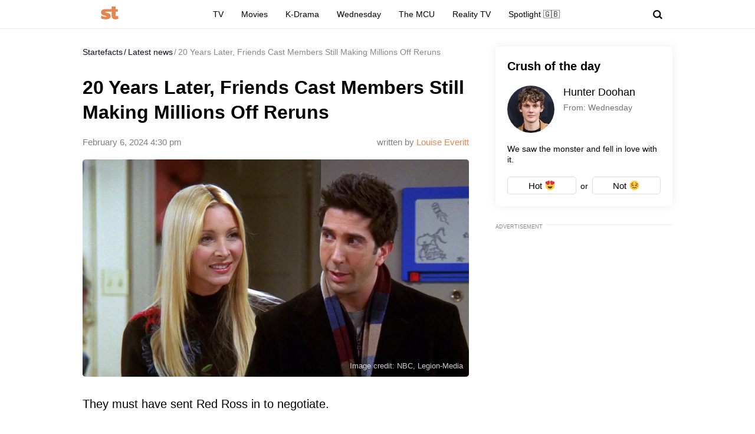

--- FILE ---
content_type: text/html; charset=utf-8
request_url: https://www.google.com/recaptcha/api2/aframe
body_size: 268
content:
<!DOCTYPE HTML><html><head><meta http-equiv="content-type" content="text/html; charset=UTF-8"></head><body><script nonce="QZDgBxJa1uL958ynHBbZjw">/** Anti-fraud and anti-abuse applications only. See google.com/recaptcha */ try{var clients={'sodar':'https://pagead2.googlesyndication.com/pagead/sodar?'};window.addEventListener("message",function(a){try{if(a.source===window.parent){var b=JSON.parse(a.data);var c=clients[b['id']];if(c){var d=document.createElement('img');d.src=c+b['params']+'&rc='+(localStorage.getItem("rc::a")?sessionStorage.getItem("rc::b"):"");window.document.body.appendChild(d);sessionStorage.setItem("rc::e",parseInt(sessionStorage.getItem("rc::e")||0)+1);localStorage.setItem("rc::h",'1768811393850');}}}catch(b){}});window.parent.postMessage("_grecaptcha_ready", "*");}catch(b){}</script></body></html>

--- FILE ---
content_type: application/javascript; charset=utf-8
request_url: https://fundingchoicesmessages.google.com/f/AGSKWxXZAu7CgY7Zd4uKP7Lfq1MO4crRIPdusUkoDodlkyHevvQ16BkU0PGdv4G3qPJM6l75x9s5baiPCY-a986QMUlprRAS-x-pOZFNXxo2m_ma6TcOrKkQkMrrZjcpt1nBJdl-qIepehUsEtOm8BLMDskhq5LqDYN8BvCu3YYmh2DK-Ge5EyPP-RBfWCMu/_/internAds./report_ad_/aff.htm=760x120&/ad3_ima.
body_size: -1289
content:
window['138cad1a-fb97-429b-afd0-b4485f27cf46'] = true;